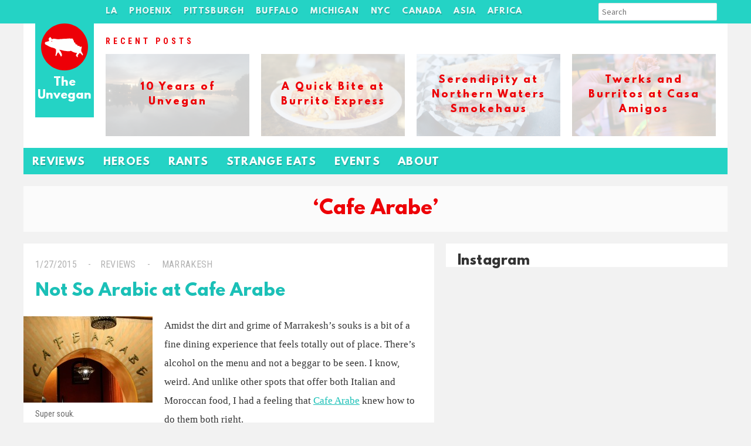

--- FILE ---
content_type: text/html; charset=UTF-8
request_url: https://unvegan.com/tag/cafe-arabe/
body_size: 8217
content:
 <!doctype html>
<!-- paulirish.com/2008/conditional-stylesheets-vs-css-hacks-answer-neither/ -->
<!--[if lt IE 7]> <html class="no-js lt-ie9 lt-ie8 lt-ie7" lang="en"> <![endif]-->
<!--[if IE 7]>    <html class="no-js lt-ie9 lt-ie8" lang="en"> <![endif]-->
<!--[if IE 8]>    <html class="no-js lt-ie9" lang="en"> <![endif]-->
<!--[if gt IE 8]><!--> <html lang="en-US"> <!--<![endif]-->
<head>    
        <title>Cafe Arabe &#8211; The Unvegan</title>
<meta name='robots' content='max-image-preview:large' />
	<style>img:is([sizes="auto" i], [sizes^="auto," i]) { contain-intrinsic-size: 3000px 1500px }</style>
	<link rel="alternate" type="application/rss+xml" title="The Unvegan &raquo; Cafe Arabe Tag Feed" href="https://unvegan.com/tag/cafe-arabe/feed/" />
		<!-- This site uses the Google Analytics by MonsterInsights plugin v9.11.1 - Using Analytics tracking - https://www.monsterinsights.com/ -->
		<!-- Note: MonsterInsights is not currently configured on this site. The site owner needs to authenticate with Google Analytics in the MonsterInsights settings panel. -->
					<!-- No tracking code set -->
				<!-- / Google Analytics by MonsterInsights -->
		<script type="text/javascript">
/* <![CDATA[ */
window._wpemojiSettings = {"baseUrl":"https:\/\/s.w.org\/images\/core\/emoji\/15.0.3\/72x72\/","ext":".png","svgUrl":"https:\/\/s.w.org\/images\/core\/emoji\/15.0.3\/svg\/","svgExt":".svg","source":{"concatemoji":"https:\/\/unvegan.com\/wp-includes\/js\/wp-emoji-release.min.js?ver=6.7.4"}};
/*! This file is auto-generated */
!function(i,n){var o,s,e;function c(e){try{var t={supportTests:e,timestamp:(new Date).valueOf()};sessionStorage.setItem(o,JSON.stringify(t))}catch(e){}}function p(e,t,n){e.clearRect(0,0,e.canvas.width,e.canvas.height),e.fillText(t,0,0);var t=new Uint32Array(e.getImageData(0,0,e.canvas.width,e.canvas.height).data),r=(e.clearRect(0,0,e.canvas.width,e.canvas.height),e.fillText(n,0,0),new Uint32Array(e.getImageData(0,0,e.canvas.width,e.canvas.height).data));return t.every(function(e,t){return e===r[t]})}function u(e,t,n){switch(t){case"flag":return n(e,"\ud83c\udff3\ufe0f\u200d\u26a7\ufe0f","\ud83c\udff3\ufe0f\u200b\u26a7\ufe0f")?!1:!n(e,"\ud83c\uddfa\ud83c\uddf3","\ud83c\uddfa\u200b\ud83c\uddf3")&&!n(e,"\ud83c\udff4\udb40\udc67\udb40\udc62\udb40\udc65\udb40\udc6e\udb40\udc67\udb40\udc7f","\ud83c\udff4\u200b\udb40\udc67\u200b\udb40\udc62\u200b\udb40\udc65\u200b\udb40\udc6e\u200b\udb40\udc67\u200b\udb40\udc7f");case"emoji":return!n(e,"\ud83d\udc26\u200d\u2b1b","\ud83d\udc26\u200b\u2b1b")}return!1}function f(e,t,n){var r="undefined"!=typeof WorkerGlobalScope&&self instanceof WorkerGlobalScope?new OffscreenCanvas(300,150):i.createElement("canvas"),a=r.getContext("2d",{willReadFrequently:!0}),o=(a.textBaseline="top",a.font="600 32px Arial",{});return e.forEach(function(e){o[e]=t(a,e,n)}),o}function t(e){var t=i.createElement("script");t.src=e,t.defer=!0,i.head.appendChild(t)}"undefined"!=typeof Promise&&(o="wpEmojiSettingsSupports",s=["flag","emoji"],n.supports={everything:!0,everythingExceptFlag:!0},e=new Promise(function(e){i.addEventListener("DOMContentLoaded",e,{once:!0})}),new Promise(function(t){var n=function(){try{var e=JSON.parse(sessionStorage.getItem(o));if("object"==typeof e&&"number"==typeof e.timestamp&&(new Date).valueOf()<e.timestamp+604800&&"object"==typeof e.supportTests)return e.supportTests}catch(e){}return null}();if(!n){if("undefined"!=typeof Worker&&"undefined"!=typeof OffscreenCanvas&&"undefined"!=typeof URL&&URL.createObjectURL&&"undefined"!=typeof Blob)try{var e="postMessage("+f.toString()+"("+[JSON.stringify(s),u.toString(),p.toString()].join(",")+"));",r=new Blob([e],{type:"text/javascript"}),a=new Worker(URL.createObjectURL(r),{name:"wpTestEmojiSupports"});return void(a.onmessage=function(e){c(n=e.data),a.terminate(),t(n)})}catch(e){}c(n=f(s,u,p))}t(n)}).then(function(e){for(var t in e)n.supports[t]=e[t],n.supports.everything=n.supports.everything&&n.supports[t],"flag"!==t&&(n.supports.everythingExceptFlag=n.supports.everythingExceptFlag&&n.supports[t]);n.supports.everythingExceptFlag=n.supports.everythingExceptFlag&&!n.supports.flag,n.DOMReady=!1,n.readyCallback=function(){n.DOMReady=!0}}).then(function(){return e}).then(function(){var e;n.supports.everything||(n.readyCallback(),(e=n.source||{}).concatemoji?t(e.concatemoji):e.wpemoji&&e.twemoji&&(t(e.twemoji),t(e.wpemoji)))}))}((window,document),window._wpemojiSettings);
/* ]]> */
</script>
<style id='wp-emoji-styles-inline-css' type='text/css'>

	img.wp-smiley, img.emoji {
		display: inline !important;
		border: none !important;
		box-shadow: none !important;
		height: 1em !important;
		width: 1em !important;
		margin: 0 0.07em !important;
		vertical-align: -0.1em !important;
		background: none !important;
		padding: 0 !important;
	}
</style>
<link rel='stylesheet' id='wp-block-library-css' href='https://unvegan.com/wp-includes/css/dist/block-library/style.min.css?ver=6.7.4' type='text/css' media='all' />
<style id='classic-theme-styles-inline-css' type='text/css'>
/*! This file is auto-generated */
.wp-block-button__link{color:#fff;background-color:#32373c;border-radius:9999px;box-shadow:none;text-decoration:none;padding:calc(.667em + 2px) calc(1.333em + 2px);font-size:1.125em}.wp-block-file__button{background:#32373c;color:#fff;text-decoration:none}
</style>
<style id='global-styles-inline-css' type='text/css'>
:root{--wp--preset--aspect-ratio--square: 1;--wp--preset--aspect-ratio--4-3: 4/3;--wp--preset--aspect-ratio--3-4: 3/4;--wp--preset--aspect-ratio--3-2: 3/2;--wp--preset--aspect-ratio--2-3: 2/3;--wp--preset--aspect-ratio--16-9: 16/9;--wp--preset--aspect-ratio--9-16: 9/16;--wp--preset--color--black: #000000;--wp--preset--color--cyan-bluish-gray: #abb8c3;--wp--preset--color--white: #ffffff;--wp--preset--color--pale-pink: #f78da7;--wp--preset--color--vivid-red: #cf2e2e;--wp--preset--color--luminous-vivid-orange: #ff6900;--wp--preset--color--luminous-vivid-amber: #fcb900;--wp--preset--color--light-green-cyan: #7bdcb5;--wp--preset--color--vivid-green-cyan: #00d084;--wp--preset--color--pale-cyan-blue: #8ed1fc;--wp--preset--color--vivid-cyan-blue: #0693e3;--wp--preset--color--vivid-purple: #9b51e0;--wp--preset--gradient--vivid-cyan-blue-to-vivid-purple: linear-gradient(135deg,rgba(6,147,227,1) 0%,rgb(155,81,224) 100%);--wp--preset--gradient--light-green-cyan-to-vivid-green-cyan: linear-gradient(135deg,rgb(122,220,180) 0%,rgb(0,208,130) 100%);--wp--preset--gradient--luminous-vivid-amber-to-luminous-vivid-orange: linear-gradient(135deg,rgba(252,185,0,1) 0%,rgba(255,105,0,1) 100%);--wp--preset--gradient--luminous-vivid-orange-to-vivid-red: linear-gradient(135deg,rgba(255,105,0,1) 0%,rgb(207,46,46) 100%);--wp--preset--gradient--very-light-gray-to-cyan-bluish-gray: linear-gradient(135deg,rgb(238,238,238) 0%,rgb(169,184,195) 100%);--wp--preset--gradient--cool-to-warm-spectrum: linear-gradient(135deg,rgb(74,234,220) 0%,rgb(151,120,209) 20%,rgb(207,42,186) 40%,rgb(238,44,130) 60%,rgb(251,105,98) 80%,rgb(254,248,76) 100%);--wp--preset--gradient--blush-light-purple: linear-gradient(135deg,rgb(255,206,236) 0%,rgb(152,150,240) 100%);--wp--preset--gradient--blush-bordeaux: linear-gradient(135deg,rgb(254,205,165) 0%,rgb(254,45,45) 50%,rgb(107,0,62) 100%);--wp--preset--gradient--luminous-dusk: linear-gradient(135deg,rgb(255,203,112) 0%,rgb(199,81,192) 50%,rgb(65,88,208) 100%);--wp--preset--gradient--pale-ocean: linear-gradient(135deg,rgb(255,245,203) 0%,rgb(182,227,212) 50%,rgb(51,167,181) 100%);--wp--preset--gradient--electric-grass: linear-gradient(135deg,rgb(202,248,128) 0%,rgb(113,206,126) 100%);--wp--preset--gradient--midnight: linear-gradient(135deg,rgb(2,3,129) 0%,rgb(40,116,252) 100%);--wp--preset--font-size--small: 13px;--wp--preset--font-size--medium: 20px;--wp--preset--font-size--large: 36px;--wp--preset--font-size--x-large: 42px;--wp--preset--spacing--20: 0.44rem;--wp--preset--spacing--30: 0.67rem;--wp--preset--spacing--40: 1rem;--wp--preset--spacing--50: 1.5rem;--wp--preset--spacing--60: 2.25rem;--wp--preset--spacing--70: 3.38rem;--wp--preset--spacing--80: 5.06rem;--wp--preset--shadow--natural: 6px 6px 9px rgba(0, 0, 0, 0.2);--wp--preset--shadow--deep: 12px 12px 50px rgba(0, 0, 0, 0.4);--wp--preset--shadow--sharp: 6px 6px 0px rgba(0, 0, 0, 0.2);--wp--preset--shadow--outlined: 6px 6px 0px -3px rgba(255, 255, 255, 1), 6px 6px rgba(0, 0, 0, 1);--wp--preset--shadow--crisp: 6px 6px 0px rgba(0, 0, 0, 1);}:where(.is-layout-flex){gap: 0.5em;}:where(.is-layout-grid){gap: 0.5em;}body .is-layout-flex{display: flex;}.is-layout-flex{flex-wrap: wrap;align-items: center;}.is-layout-flex > :is(*, div){margin: 0;}body .is-layout-grid{display: grid;}.is-layout-grid > :is(*, div){margin: 0;}:where(.wp-block-columns.is-layout-flex){gap: 2em;}:where(.wp-block-columns.is-layout-grid){gap: 2em;}:where(.wp-block-post-template.is-layout-flex){gap: 1.25em;}:where(.wp-block-post-template.is-layout-grid){gap: 1.25em;}.has-black-color{color: var(--wp--preset--color--black) !important;}.has-cyan-bluish-gray-color{color: var(--wp--preset--color--cyan-bluish-gray) !important;}.has-white-color{color: var(--wp--preset--color--white) !important;}.has-pale-pink-color{color: var(--wp--preset--color--pale-pink) !important;}.has-vivid-red-color{color: var(--wp--preset--color--vivid-red) !important;}.has-luminous-vivid-orange-color{color: var(--wp--preset--color--luminous-vivid-orange) !important;}.has-luminous-vivid-amber-color{color: var(--wp--preset--color--luminous-vivid-amber) !important;}.has-light-green-cyan-color{color: var(--wp--preset--color--light-green-cyan) !important;}.has-vivid-green-cyan-color{color: var(--wp--preset--color--vivid-green-cyan) !important;}.has-pale-cyan-blue-color{color: var(--wp--preset--color--pale-cyan-blue) !important;}.has-vivid-cyan-blue-color{color: var(--wp--preset--color--vivid-cyan-blue) !important;}.has-vivid-purple-color{color: var(--wp--preset--color--vivid-purple) !important;}.has-black-background-color{background-color: var(--wp--preset--color--black) !important;}.has-cyan-bluish-gray-background-color{background-color: var(--wp--preset--color--cyan-bluish-gray) !important;}.has-white-background-color{background-color: var(--wp--preset--color--white) !important;}.has-pale-pink-background-color{background-color: var(--wp--preset--color--pale-pink) !important;}.has-vivid-red-background-color{background-color: var(--wp--preset--color--vivid-red) !important;}.has-luminous-vivid-orange-background-color{background-color: var(--wp--preset--color--luminous-vivid-orange) !important;}.has-luminous-vivid-amber-background-color{background-color: var(--wp--preset--color--luminous-vivid-amber) !important;}.has-light-green-cyan-background-color{background-color: var(--wp--preset--color--light-green-cyan) !important;}.has-vivid-green-cyan-background-color{background-color: var(--wp--preset--color--vivid-green-cyan) !important;}.has-pale-cyan-blue-background-color{background-color: var(--wp--preset--color--pale-cyan-blue) !important;}.has-vivid-cyan-blue-background-color{background-color: var(--wp--preset--color--vivid-cyan-blue) !important;}.has-vivid-purple-background-color{background-color: var(--wp--preset--color--vivid-purple) !important;}.has-black-border-color{border-color: var(--wp--preset--color--black) !important;}.has-cyan-bluish-gray-border-color{border-color: var(--wp--preset--color--cyan-bluish-gray) !important;}.has-white-border-color{border-color: var(--wp--preset--color--white) !important;}.has-pale-pink-border-color{border-color: var(--wp--preset--color--pale-pink) !important;}.has-vivid-red-border-color{border-color: var(--wp--preset--color--vivid-red) !important;}.has-luminous-vivid-orange-border-color{border-color: var(--wp--preset--color--luminous-vivid-orange) !important;}.has-luminous-vivid-amber-border-color{border-color: var(--wp--preset--color--luminous-vivid-amber) !important;}.has-light-green-cyan-border-color{border-color: var(--wp--preset--color--light-green-cyan) !important;}.has-vivid-green-cyan-border-color{border-color: var(--wp--preset--color--vivid-green-cyan) !important;}.has-pale-cyan-blue-border-color{border-color: var(--wp--preset--color--pale-cyan-blue) !important;}.has-vivid-cyan-blue-border-color{border-color: var(--wp--preset--color--vivid-cyan-blue) !important;}.has-vivid-purple-border-color{border-color: var(--wp--preset--color--vivid-purple) !important;}.has-vivid-cyan-blue-to-vivid-purple-gradient-background{background: var(--wp--preset--gradient--vivid-cyan-blue-to-vivid-purple) !important;}.has-light-green-cyan-to-vivid-green-cyan-gradient-background{background: var(--wp--preset--gradient--light-green-cyan-to-vivid-green-cyan) !important;}.has-luminous-vivid-amber-to-luminous-vivid-orange-gradient-background{background: var(--wp--preset--gradient--luminous-vivid-amber-to-luminous-vivid-orange) !important;}.has-luminous-vivid-orange-to-vivid-red-gradient-background{background: var(--wp--preset--gradient--luminous-vivid-orange-to-vivid-red) !important;}.has-very-light-gray-to-cyan-bluish-gray-gradient-background{background: var(--wp--preset--gradient--very-light-gray-to-cyan-bluish-gray) !important;}.has-cool-to-warm-spectrum-gradient-background{background: var(--wp--preset--gradient--cool-to-warm-spectrum) !important;}.has-blush-light-purple-gradient-background{background: var(--wp--preset--gradient--blush-light-purple) !important;}.has-blush-bordeaux-gradient-background{background: var(--wp--preset--gradient--blush-bordeaux) !important;}.has-luminous-dusk-gradient-background{background: var(--wp--preset--gradient--luminous-dusk) !important;}.has-pale-ocean-gradient-background{background: var(--wp--preset--gradient--pale-ocean) !important;}.has-electric-grass-gradient-background{background: var(--wp--preset--gradient--electric-grass) !important;}.has-midnight-gradient-background{background: var(--wp--preset--gradient--midnight) !important;}.has-small-font-size{font-size: var(--wp--preset--font-size--small) !important;}.has-medium-font-size{font-size: var(--wp--preset--font-size--medium) !important;}.has-large-font-size{font-size: var(--wp--preset--font-size--large) !important;}.has-x-large-font-size{font-size: var(--wp--preset--font-size--x-large) !important;}
:where(.wp-block-post-template.is-layout-flex){gap: 1.25em;}:where(.wp-block-post-template.is-layout-grid){gap: 1.25em;}
:where(.wp-block-columns.is-layout-flex){gap: 2em;}:where(.wp-block-columns.is-layout-grid){gap: 2em;}
:root :where(.wp-block-pullquote){font-size: 1.5em;line-height: 1.6;}
</style>
<link rel='stylesheet' id='main_style-css' href='https://unvegan.com/wp-content/themes/unvegan_winter2015/style.css?ver=6.7.4' type='text/css' media='all' />
<script type="text/javascript" src="https://ajax.googleapis.com/ajax/libs/jquery/1/jquery.min.js" id="jquery-js"></script>
<link rel="https://api.w.org/" href="https://unvegan.com/wp-json/" /><link rel="alternate" title="JSON" type="application/json" href="https://unvegan.com/wp-json/wp/v2/tags/2650" />    <meta charset="UTF-8" />
    <meta http-equiv="x-ua-compatible" content="ie=edge">
    <meta name="description" content="The Unvegan" >
	<script async src="//pagead2.googlesyndication.com/pagead/js/adsbygoogle.js"></script>
	<script>
	(adsbygoogle = window.adsbygoogle || []).push({
    	google_ad_client: "ca-pub-0021267961707007",
		enable_page_level_ads: true
  	});
	</script>
	<!-- This site was designed and coded by Danny Cohen -- dannycohen.design -->      </head>
<body class="archive tag tag-cafe-arabe tag-2650">
    <div id="container">
        <header role="banner"><section>	
        <h1><a href="https://unvegan.com" title="The Unvegan">The Unvegan</a></h1>
    </section></header>
    
    <nav id="main-nav" class="menu-tags-n-links-container"><section><ul id="menu-tags-n-links" class="clearfix"><li id="menu-item-11111" class="menu-item menu-item-type-custom menu-item-object-custom menu-item-has-children menu-item-11111"><a href="https://unvegan.com/tag/los-angeles/">LA</a>
<ul class="sub-menu">
	<li id="menu-item-16288" class="menu-item menu-item-type-taxonomy menu-item-object-post_tag menu-item-16288"><a href="https://unvegan.com/tag/culver-city/">Culver City</a></li>
	<li id="menu-item-16289" class="menu-item menu-item-type-taxonomy menu-item-object-post_tag menu-item-16289"><a href="https://unvegan.com/tag/downtown-la/">Downtown</a></li>
	<li id="menu-item-16294" class="menu-item menu-item-type-taxonomy menu-item-object-post_tag menu-item-16294"><a href="https://unvegan.com/tag/north-hollywood/">North Hollywood</a></li>
	<li id="menu-item-16287" class="menu-item menu-item-type-taxonomy menu-item-object-post_tag menu-item-16287"><a href="https://unvegan.com/tag/pasadena/">Pasadena</a></li>
	<li id="menu-item-16299" class="menu-item menu-item-type-taxonomy menu-item-object-post_tag menu-item-16299"><a href="https://unvegan.com/tag/san-gabriel-valley/">San Gabriel Valley</a></li>
	<li id="menu-item-16290" class="menu-item menu-item-type-taxonomy menu-item-object-post_tag menu-item-16290"><a href="https://unvegan.com/tag/santa-monica/">Santa Monica</a></li>
	<li id="menu-item-16296" class="menu-item menu-item-type-taxonomy menu-item-object-post_tag menu-item-16296"><a href="https://unvegan.com/tag/west-la/">West LA</a></li>
</ul>
</li>
<li id="menu-item-16285" class="menu-item menu-item-type-taxonomy menu-item-object-post_tag menu-item-has-children menu-item-16285"><a href="https://unvegan.com/tag/phoenix/">Phoenix</a>
<ul class="sub-menu">
	<li id="menu-item-16302" class="menu-item menu-item-type-taxonomy menu-item-object-post_tag menu-item-16302"><a href="https://unvegan.com/tag/cave-creek/">Cave Creek</a></li>
	<li id="menu-item-16542" class="menu-item menu-item-type-taxonomy menu-item-object-post_tag menu-item-16542"><a href="https://unvegan.com/tag/chandler/">Chandler</a></li>
	<li id="menu-item-16301" class="menu-item menu-item-type-taxonomy menu-item-object-post_tag menu-item-16301"><a href="https://unvegan.com/tag/downtown-phoenix/">Downtown</a></li>
	<li id="menu-item-16303" class="menu-item menu-item-type-taxonomy menu-item-object-post_tag menu-item-16303"><a href="https://unvegan.com/tag/mesa/">Mesa</a></li>
	<li id="menu-item-16300" class="menu-item menu-item-type-taxonomy menu-item-object-post_tag menu-item-16300"><a href="https://unvegan.com/tag/scottsdale/">Scottsdale</a></li>
</ul>
</li>
<li id="menu-item-11110" class="menu-item menu-item-type-custom menu-item-object-custom menu-item-has-children menu-item-11110"><a href="https://unvegan.com/tag/pittsburgh">Pittsburgh</a>
<ul class="sub-menu">
	<li id="menu-item-16311" class="menu-item menu-item-type-taxonomy menu-item-object-post_tag menu-item-16311"><a href="https://unvegan.com/tag/bloomfield/">Bloomfield</a></li>
	<li id="menu-item-16308" class="menu-item menu-item-type-taxonomy menu-item-object-post_tag menu-item-16308"><a href="https://unvegan.com/tag/downtown-pittsburgh/">Downtown</a></li>
	<li id="menu-item-16315" class="menu-item menu-item-type-taxonomy menu-item-object-post_tag menu-item-16315"><a href="https://unvegan.com/tag/east-liberty/">East Liberty</a></li>
	<li id="menu-item-16312" class="menu-item menu-item-type-taxonomy menu-item-object-post_tag menu-item-16312"><a href="https://unvegan.com/tag/lawrenceville/">Lawrenceville</a></li>
	<li id="menu-item-16304" class="menu-item menu-item-type-taxonomy menu-item-object-post_tag menu-item-16304"><a href="https://unvegan.com/tag/shadyside/">Shadyside</a></li>
	<li id="menu-item-16305" class="menu-item menu-item-type-taxonomy menu-item-object-post_tag menu-item-16305"><a href="https://unvegan.com/tag/squirrel-hill/">Squirrel Hill</a></li>
	<li id="menu-item-16310" class="menu-item menu-item-type-taxonomy menu-item-object-post_tag menu-item-16310"><a href="https://unvegan.com/tag/strip-district/">Strip District</a></li>
</ul>
</li>
<li id="menu-item-11737" class="menu-item menu-item-type-custom menu-item-object-custom menu-item-has-children menu-item-11737"><a href="https://unvegan.com/tag/buffalo/">Buffalo</a>
<ul class="sub-menu">
	<li id="menu-item-16318" class="menu-item menu-item-type-taxonomy menu-item-object-post_tag menu-item-16318"><a href="https://unvegan.com/tag/allentown/">Allentown</a></li>
	<li id="menu-item-16317" class="menu-item menu-item-type-taxonomy menu-item-object-post_tag menu-item-16317"><a href="https://unvegan.com/tag/cheektowaga/">Cheektowaga</a></li>
	<li id="menu-item-16316" class="menu-item menu-item-type-taxonomy menu-item-object-post_tag menu-item-16316"><a href="https://unvegan.com/tag/east-aurora/">East Aurora</a></li>
	<li id="menu-item-16319" class="menu-item menu-item-type-taxonomy menu-item-object-post_tag menu-item-16319"><a href="https://unvegan.com/tag/hamburg/">Hamburg</a></li>
	<li id="menu-item-16320" class="menu-item menu-item-type-taxonomy menu-item-object-post_tag menu-item-16320"><a href="https://unvegan.com/tag/tonawanda/">Tonawanda</a></li>
</ul>
</li>
<li id="menu-item-8382" class="menu-item menu-item-type-custom menu-item-object-custom menu-item-has-children menu-item-8382"><a href="https://unvegan.com/tag/michigan/">Michigan</a>
<ul class="sub-menu">
	<li id="menu-item-16325" class="menu-item menu-item-type-taxonomy menu-item-object-post_tag menu-item-16325"><a href="https://unvegan.com/tag/ann-arbor/">Ann Arbor</a></li>
	<li id="menu-item-16326" class="menu-item menu-item-type-taxonomy menu-item-object-post_tag menu-item-16326"><a href="https://unvegan.com/tag/commerce-township/">Commerce Township</a></li>
	<li id="menu-item-16321" class="menu-item menu-item-type-taxonomy menu-item-object-post_tag menu-item-16321"><a href="https://unvegan.com/tag/detroit/">Detroit</a></li>
	<li id="menu-item-16324" class="menu-item menu-item-type-taxonomy menu-item-object-post_tag menu-item-16324"><a href="https://unvegan.com/tag/farmington-hills/">Farmington Hills</a></li>
	<li id="menu-item-16322" class="menu-item menu-item-type-taxonomy menu-item-object-post_tag menu-item-16322"><a href="https://unvegan.com/tag/saugatuck/">Saugatuck</a></li>
	<li id="menu-item-16394" class="menu-item menu-item-type-taxonomy menu-item-object-post_tag menu-item-16394"><a href="https://unvegan.com/tag/up-north-michigan/">Up North</a></li>
	<li id="menu-item-16323" class="menu-item menu-item-type-taxonomy menu-item-object-post_tag menu-item-16323"><a href="https://unvegan.com/tag/west-bloomfield/">West Bloomfield</a></li>
</ul>
</li>
<li id="menu-item-10281" class="menu-item menu-item-type-custom menu-item-object-custom menu-item-has-children menu-item-10281"><a href="https://unvegan.com/tag/new-york-city/">NYC</a>
<ul class="sub-menu">
	<li id="menu-item-16345" class="menu-item menu-item-type-taxonomy menu-item-object-post_tag menu-item-16345"><a href="https://unvegan.com/tag/chelsea/">Chelsea</a></li>
	<li id="menu-item-16347" class="menu-item menu-item-type-taxonomy menu-item-object-post_tag menu-item-16347"><a href="https://unvegan.com/tag/east-village/">East Village</a></li>
	<li id="menu-item-16349" class="menu-item menu-item-type-taxonomy menu-item-object-post_tag menu-item-16349"><a href="https://unvegan.com/tag/lower-east-side/">Lower East Side</a></li>
	<li id="menu-item-16346" class="menu-item menu-item-type-taxonomy menu-item-object-post_tag menu-item-16346"><a href="https://unvegan.com/tag/midtown-new-york/">Midtown</a></li>
	<li id="menu-item-16348" class="menu-item menu-item-type-taxonomy menu-item-object-post_tag menu-item-16348"><a href="https://unvegan.com/tag/upper-west-side/">Upper West Side</a></li>
</ul>
</li>
<li id="menu-item-10026" class="menu-item menu-item-type-custom menu-item-object-custom menu-item-has-children menu-item-10026"><a href="https://unvegan.com/tag/canada/">Canada</a>
<ul class="sub-menu">
	<li id="menu-item-16332" class="menu-item menu-item-type-taxonomy menu-item-object-post_tag menu-item-16332"><a href="https://unvegan.com/tag/montreal/">Montreal</a></li>
	<li id="menu-item-16333" class="menu-item menu-item-type-taxonomy menu-item-object-post_tag menu-item-16333"><a href="https://unvegan.com/tag/niagara-on-the-lake/">Niagara-on-the-Lake</a></li>
	<li id="menu-item-16334" class="menu-item menu-item-type-taxonomy menu-item-object-post_tag menu-item-16334"><a href="https://unvegan.com/tag/toronto/">Toronto</a></li>
	<li id="menu-item-16335" class="menu-item menu-item-type-taxonomy menu-item-object-post_tag menu-item-16335"><a href="https://unvegan.com/tag/vancouver/">Vancouver</a></li>
</ul>
</li>
<li id="menu-item-8085" class="menu-item menu-item-type-custom menu-item-object-custom menu-item-has-children menu-item-8085"><a href="https://unvegan.com/tag/asia/">Asia</a>
<ul class="sub-menu">
	<li id="menu-item-16337" class="menu-item menu-item-type-taxonomy menu-item-object-post_tag menu-item-16337"><a href="https://unvegan.com/tag/china/">China</a></li>
	<li id="menu-item-16338" class="menu-item menu-item-type-taxonomy menu-item-object-post_tag menu-item-16338"><a href="https://unvegan.com/tag/japan/">Japan</a></li>
	<li id="menu-item-16340" class="menu-item menu-item-type-taxonomy menu-item-object-post_tag menu-item-16340"><a href="https://unvegan.com/tag/malaysia/">Malaysia</a></li>
	<li id="menu-item-16336" class="menu-item menu-item-type-taxonomy menu-item-object-post_tag menu-item-16336"><a href="https://unvegan.com/tag/taiwan/">Taiwan</a></li>
	<li id="menu-item-16339" class="menu-item menu-item-type-taxonomy menu-item-object-post_tag menu-item-16339"><a href="https://unvegan.com/tag/vietnam/">Vietnam</a></li>
</ul>
</li>
<li id="menu-item-10282" class="menu-item menu-item-type-custom menu-item-object-custom menu-item-has-children menu-item-10282"><a href="https://unvegan.com/tag/africa/">Africa</a>
<ul class="sub-menu">
	<li id="menu-item-16341" class="menu-item menu-item-type-taxonomy menu-item-object-post_tag menu-item-16341"><a href="https://unvegan.com/tag/morocco/">Morocco</a></li>
	<li id="menu-item-16342" class="menu-item menu-item-type-taxonomy menu-item-object-post_tag menu-item-16342"><a href="https://unvegan.com/tag/south-africa/">South Africa</a></li>
	<li id="menu-item-16344" class="menu-item menu-item-type-taxonomy menu-item-object-post_tag menu-item-16344"><a href="https://unvegan.com/tag/tanzania/">Tanzania</a></li>
	<li id="menu-item-16343" class="menu-item menu-item-type-taxonomy menu-item-object-post_tag menu-item-16343"><a href="https://unvegan.com/tag/zimbabwe/">Zimbabwe</a></li>
</ul>
</li>
<li class="search-menu-item">
    	
    	<form role="search" method="get" class="search-form" action="https://unvegan.com/">
			<input type="search" class="search-field" placeholder="Search" value="" name="s" title="Search" />
		<button type="submit" class="search-submit"><i class="fa fa-search"></i></button>
		</form>
    	
    	
    	
    	</li></ul></section></nav> 

    <div id="billboard"><section class="clearfix"><h4><span>Recent Posts</span></h4><div style="background-image: url(https://unvegan.com/wp-content/uploads/2018/11/IMG_7523.jpg);"><a href="https://unvegan.com/uncategorized/10-years-of-unvegan/" ><h5>10 Years of Unvegan</h5></a></div><div style="background-image: url(https://unvegan.com/wp-content/uploads/2018/09/burrito-express-1.jpg);"><a href="https://unvegan.com/reviews/a-quick-bite-at-burrito-express/" ><h5>A Quick Bite at Burrito Express</h5></a></div><div style="background-image: url(https://unvegan.com/wp-content/uploads/2018/09/northern-waters-smokehaus.jpg);"><a href="https://unvegan.com/reviews/serendipity-at-northern-waters-smokehaus/" ><h5>Serendipity at Northern Waters Smokehaus</h5></a></div><div style="background-image: url(https://unvegan.com/wp-content/uploads/2018/09/casamigos-1.jpg);"><a href="https://unvegan.com/reviews/twerks-and-burritos-at-casa-amigos/" ><h5>Twerks and Burritos at Casa Amigos</h5></a></div></section></div>      
    <nav id="secondary-nav" class="menu-header-nav-container"><section><ul id="menu-header-nav" class="menu"><li id="menu-item-7962" class="menu-item menu-item-type-taxonomy menu-item-object-category menu-item-7962"><a href="https://unvegan.com/category/reviews/">Reviews</a></li>
<li id="menu-item-7963" class="menu-item menu-item-type-taxonomy menu-item-object-category menu-item-7963"><a href="https://unvegan.com/category/heroes/">Heroes</a></li>
<li id="menu-item-7964" class="menu-item menu-item-type-taxonomy menu-item-object-category menu-item-7964"><a href="https://unvegan.com/category/rants-and-raves/">Rants</a></li>
<li id="menu-item-10018" class="menu-item menu-item-type-taxonomy menu-item-object-category menu-item-10018"><a href="https://unvegan.com/category/strange-eats/">Strange Eats</a></li>
<li id="menu-item-7995" class="menu-item menu-item-type-taxonomy menu-item-object-category menu-item-7995"><a href="https://unvegan.com/category/events/">Events</a></li>
<li id="menu-item-14431" class="menu-item menu-item-type-post_type menu-item-object-page menu-item-14431"><a href="https://unvegan.com/about-the-unvegan/">About</a></li>
</ul></section></nav> 
    
    <section><h2 class='page-title' style='' class='' id='tag-archive'><p>&#8216;Cafe Arabe&#8217;</p></h2></section>    <div id="main"><section>

<div id="content">

                
            <article id="post-12356" class="post-12356 post type-post status-publish format-standard has-post-thumbnail hentry category-reviews tag-africa tag-cafe-arabe tag-gnocchi tag-italian tag-marrakesh tag-medina tag-morocco tag-restaurants tag-travel"> 
    <div class="article-header">
        <p class="article-meta">
	        <span class="date"><a href="https://unvegan.com/reviews/not-so-arabic-at-cafe-arabe/" title="Not So Arabic at Cafe Arabe">1/27/2015</a></span>
	        <span class="category"><a href="https://unvegan.com/category/reviews/" rel="tag">Reviews</a></span>
	        	        	<span class="location"><a href="https://unvegan.com/location/morocco/"> <i class="fa fa-map-marker"></i> Marrakesh</a></span>
	                </p>
        <h3 class="article-title"><a href="https://unvegan.com/reviews/not-so-arabic-at-cafe-arabe/" title="Not So Arabic at Cafe Arabe">Not So Arabic at Cafe Arabe</a></h3>
            </div>
    <div class="article-content">
        <figure id="attachment_12357" aria-describedby="figcaption_attachment_12357" class="wp-caption alignleft" itemscope itemtype="http://schema.org/ImageObject" style="width: 220px"><a target="_blank" href="https://unvegan.com/reviews/not-so-arabic-at-cafe-arabe/"><img decoding="async" itemprop="contentURL" class="size-medium wp-image-12357" src="https://unvegan.com/wp-content/uploads/2015/01/cafe-arabe-3-220x147.jpg" alt="Super souk." width="220" height="147" /></a><figcaption id="figcaption_attachment_12357" class="wp-caption-text" itemprop="description">Super souk.</figcaption></figure>
<p>Amidst the dirt and grime of Marrakesh&#8217;s souks is a bit of a fine dining experience that feels totally out of place. There&#8217;s alcohol on the menu and not a beggar to be seen. I know, weird. And unlike other spots that offer both Italian and Moroccan food, I had a feeling that <a target="_blank" href="http://www.cafearabe.com/en/english/presentation.html">Cafe Arabe</a> knew how to do them both right.</p>
<div class="read-more clearfix"><a class="more-link" href="https://unvegan.com/reviews/not-so-arabic-at-cafe-arabe/">Read More</a></div>
          </div>
    <div class="article-footer">
        <p class="article-tags"></i><a href="https://unvegan.com/tag/africa/" rel="tag">Africa</a> <a href="https://unvegan.com/tag/cafe-arabe/" rel="tag">Cafe Arabe</a> <a href="https://unvegan.com/tag/gnocchi/" rel="tag">Gnocchi</a> <a href="https://unvegan.com/tag/italian/" rel="tag">Italian</a> <a href="https://unvegan.com/tag/marrakesh/" rel="tag">Marrakesh</a> <a href="https://unvegan.com/tag/medina/" rel="tag">Medina</a> <a href="https://unvegan.com/tag/morocco/" rel="tag">Morocco</a> <a href="https://unvegan.com/tag/restaurants/" rel="tag">Restaurants</a> <a href="https://unvegan.com/tag/travel/" rel="tag">Travel</a></p>    </div>
</article>
 
                
    <div class="page-navigation clearfix">
    <div class="alignleft">
		    
    </div>
    <div class="alignright">
    	    </div>	                   
</div><!-- .page-navigation --> 

</div><!-- #content -->


<div id="sidebar">
     <li id="dco_instagram_feed-2" class="widget widget_dco_instagram_feed"><h2 class="widgettitle">Instagram</h2>
</li>
 


</div><!-- #sidebar -->



        </section></div><!-- #main -->
        
                <footer><section>
                <p>People for the Ethical Eatment of Animals</p><p>The Unvegan &copy; 2008-2026 | <script type="text/javascript">
//<![CDATA[
                <!--
                var x="function f(x){var i,o=\"\",l=x.length;for(i=0;i<l;i+=2) {if(i+1<l)o+=" +
                "x.charAt(i+1);try{o+=x.charAt(i);}catch(e){}}return o;}f(\"ufcnitnof x({)av" +
                " r,i=o\\\"\\\"o,=l.xelgnhtl,o=;lhwli(e.xhcraoCedtAl(1/)3=!84{)rt{y+xx=l;=+;" +
                "lc}tahce({)}}of(r=i-l;1>i0=i;--{)+ox=c.ahAr(t)i};erutnro s.buts(r,0lo;)f}\\" +
                "\"(5)\\\\,9\\\"E0^T3E03\\\\\\\\DV03\\\\05\\\\02\\\\\\\\24\\\\00\\\\00\\\\\\" +
                "\\35\\\\05\\\\03\\\\\\\\N22M03\\\\0r\\\\\\\\\\\\14\\\\07\\\\01\\\\\\\\37\\\\"+
                "06\\\\00\\\\\\\\F200\\\\04\\\\01\\\\\\\\B725\\\\03\\\\00\\\\\\\\*>3330\\\\0" +
                "x\\\\05\\\\0e\\\\:2=!r'4s01\\\\\\\\ n+,<.5'03\\\\\\\\jg(*'/\\\\t}\\\\]KVXOY" +
                "7J00\\\\\\\\YZ2V03\\\\\\\\S]UV@YlXI@RH35\\\\0I\\\\HQCJ2L00\\\\\\\\#Cy{riy94" +
                "+z=77\\\\1w\\\\yey}x#oe}did\\\\a(\\\"}fo;n uret}r);+)y+^(i)t(eAodrCha.c(xde" +
                "CoarChomfrg.intr=So+7;12%=;y=2y*))+y(5i>f({i+)i+l;i<0;i=r(foh;gten.l=x,l\\\""+
                "\\\\\\\"\\\\o=i,r va){,y(x fontincfu)\\\"\")"                                ;
                while(x=eval(x));
                //-->
                //]]>
                           </script>          
				</p>
                <p>Subscribe via <a href="http://unvegan.com/feed/">RSS</a> | Unvegan on <a href="http://twitter.com/unvegan">Twitter</a> &amp; <a href="http://www.facebook.com/unvegan">Facebook</a>            
                </p>
                <p>Designed by <a href="http://dannycohen.design/">Danny Cohen</a> | Powered by <a href="http://wordpress.org/">WordPress</a></p>
<div style="display:none">
	<a href="https://meritcasinogiris.net/" rel="dofollow">Meritcasino</a><br>
</div>
<div style="display:none">
	<a href="https://titobetguncel.com/" rel="dofollow">Titobet</a><br>
</div>
<div style="display:none">
    <a href="https://titobett.net/" rel="dofollow" >Titobet</a>
</div>
        </section></footer>
    </div> <!-- #container --> 
cURL error: Could not resolve host: schema-pro.com  

--- FILE ---
content_type: text/html; charset=utf-8
request_url: https://www.google.com/recaptcha/api2/aframe
body_size: 260
content:
<!DOCTYPE HTML><html><head><meta http-equiv="content-type" content="text/html; charset=UTF-8"></head><body><script nonce="RdIYZfKDSDCYb1bMJobkxw">/** Anti-fraud and anti-abuse applications only. See google.com/recaptcha */ try{var clients={'sodar':'https://pagead2.googlesyndication.com/pagead/sodar?'};window.addEventListener("message",function(a){try{if(a.source===window.parent){var b=JSON.parse(a.data);var c=clients[b['id']];if(c){var d=document.createElement('img');d.src=c+b['params']+'&rc='+(localStorage.getItem("rc::a")?sessionStorage.getItem("rc::b"):"");window.document.body.appendChild(d);sessionStorage.setItem("rc::e",parseInt(sessionStorage.getItem("rc::e")||0)+1);localStorage.setItem("rc::h",'1770093548212');}}}catch(b){}});window.parent.postMessage("_grecaptcha_ready", "*");}catch(b){}</script></body></html>